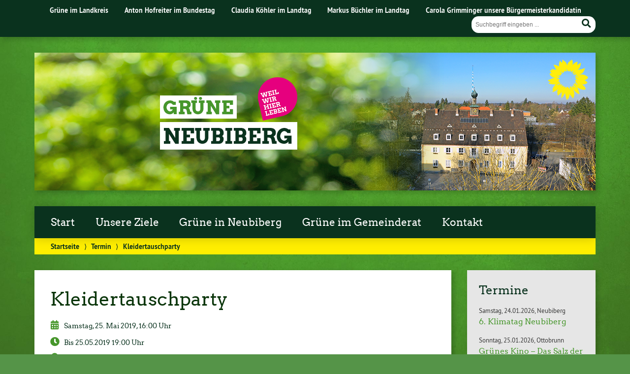

--- FILE ---
content_type: text/html; charset=UTF-8
request_url: https://gruene-neubiberg.de/termin/kleidertauschparty/
body_size: 9214
content:
<!doctype html>

<!--[if lt IE 7]><html lang="de" class="no-js lt-ie9 lt-ie8 lt-ie7"> <![endif]-->
<!--[if (IE 7)&!(IEMobile)]><html lang="de" class="no-js lt-ie9 lt-ie8"><![endif]-->
<!--[if (IE 8)&!(IEMobile)]><html lang="de" class="no-js lt-ie9"><![endif]-->
<!--[if gt IE 8]><!--> <html lang="de" class="no-js"><!--<![endif]-->

	<head>
		<meta charset="utf-8">

		<title>Kleidertauschparty | Grüne Neubiberg</title>


		<!-- Google Chrome Frame for IE -->
		<meta http-equiv="X-UA-Compatible" content="IE=edge,chrome=1">

		<!-- mobile  -->
		<meta name="HandheldFriendly" content="True">
		<meta name="MobileOptimized" content="320">
		<meta name="viewport" content="width=device-width, initial-scale=1.0"/>
		
		
		<!-- open graph -->
		<meta itemprop="og:site_name" content="Grüne Neubiberg">
		<meta itemprop="og:title" content="Kleidertauschparty">
		<meta itemprop="og:type" content="article">
		<meta itemprop="og:url" content="https://gruene-neubiberg.de/termin/kleidertauschparty/">
		<meta property="og:description" content="Kleidertauschparty &#8211; Samstag, 25. Mai 2019, 16:00 UhrBis 25.05.2019 19:00 Uhr Äußere Hauptstr. 1, NeubibergVeranstaltet von: JUZ GLeis 3 Diesen Termin als iCal-Datei herunterladen"/>
				
		<!-- basic meta-tags & seo-->

		<meta name="publisher" content="Grüne Neubiberg" />
		<meta name="author" content="Grüne Neubiberg" />
		<meta name="description" content="Kleidertauschparty &#8211; Samstag, 25. Mai 2019, 16:00 UhrBis 25.05.2019 19:00 Uhr Äußere Hauptstr. 1, NeubibergVeranstaltet von: JUZ GLeis 3 Diesen Termin als iCal-Datei herunterladen" />
		<link rel="canonical" href="https://gruene-neubiberg.de/termin/kleidertauschparty/" />		

		<!-- icons & favicons -->
		<link rel="apple-touch-icon" href="https://gruene-neubiberg.de/wp-content/themes/urwahl3000/lib/images/apple-icon-touch.png">
		<link rel="icon" href="https://gruene-neubiberg.de/wp-content/themes/urwahl3000/favicon.png">
		<!--[if IE]>
			<link rel="shortcut icon" href="https://gruene-neubiberg.de/wp-content/themes/urwahl3000/favicon.ico">
		<![endif]-->
		<!-- or, set /favicon.ico for IE10 win -->
		<meta name="msapplication-TileColor" content="#f01d4f">
		<meta name="msapplication-TileImage" content="https://gruene-neubiberg.de/wp-content/themes/urwahl3000/lib/images/win8-tile-icon.png">
		<meta name="theme-color" content="#46962b">

		<link rel="pingback" href="https://gruene-neubiberg.de/xmlrpc.php">

		<meta name='robots' content='max-image-preview:large' />
<link rel="alternate" type="application/rss+xml" title="Grüne Neubiberg &raquo; Feed" href="https://gruene-neubiberg.de/feed/" />
<link rel="alternate" type="application/rss+xml" title="Grüne Neubiberg &raquo; Kommentar-Feed" href="https://gruene-neubiberg.de/comments/feed/" />
<link rel="alternate" title="oEmbed (JSON)" type="application/json+oembed" href="https://gruene-neubiberg.de/wp-json/oembed/1.0/embed?url=https%3A%2F%2Fgruene-neubiberg.de%2Ftermin%2Fkleidertauschparty%2F" />
<link rel="alternate" title="oEmbed (XML)" type="text/xml+oembed" href="https://gruene-neubiberg.de/wp-json/oembed/1.0/embed?url=https%3A%2F%2Fgruene-neubiberg.de%2Ftermin%2Fkleidertauschparty%2F&#038;format=xml" />
<style id='wp-img-auto-sizes-contain-inline-css' type='text/css'>
img:is([sizes=auto i],[sizes^="auto," i]){contain-intrinsic-size:3000px 1500px}
/*# sourceURL=wp-img-auto-sizes-contain-inline-css */
</style>
<style id='wp-block-library-inline-css' type='text/css'>
:root{--wp-block-synced-color:#7a00df;--wp-block-synced-color--rgb:122,0,223;--wp-bound-block-color:var(--wp-block-synced-color);--wp-editor-canvas-background:#ddd;--wp-admin-theme-color:#007cba;--wp-admin-theme-color--rgb:0,124,186;--wp-admin-theme-color-darker-10:#006ba1;--wp-admin-theme-color-darker-10--rgb:0,107,160.5;--wp-admin-theme-color-darker-20:#005a87;--wp-admin-theme-color-darker-20--rgb:0,90,135;--wp-admin-border-width-focus:2px}@media (min-resolution:192dpi){:root{--wp-admin-border-width-focus:1.5px}}.wp-element-button{cursor:pointer}:root .has-very-light-gray-background-color{background-color:#eee}:root .has-very-dark-gray-background-color{background-color:#313131}:root .has-very-light-gray-color{color:#eee}:root .has-very-dark-gray-color{color:#313131}:root .has-vivid-green-cyan-to-vivid-cyan-blue-gradient-background{background:linear-gradient(135deg,#00d084,#0693e3)}:root .has-purple-crush-gradient-background{background:linear-gradient(135deg,#34e2e4,#4721fb 50%,#ab1dfe)}:root .has-hazy-dawn-gradient-background{background:linear-gradient(135deg,#faaca8,#dad0ec)}:root .has-subdued-olive-gradient-background{background:linear-gradient(135deg,#fafae1,#67a671)}:root .has-atomic-cream-gradient-background{background:linear-gradient(135deg,#fdd79a,#004a59)}:root .has-nightshade-gradient-background{background:linear-gradient(135deg,#330968,#31cdcf)}:root .has-midnight-gradient-background{background:linear-gradient(135deg,#020381,#2874fc)}:root{--wp--preset--font-size--normal:16px;--wp--preset--font-size--huge:42px}.has-regular-font-size{font-size:1em}.has-larger-font-size{font-size:2.625em}.has-normal-font-size{font-size:var(--wp--preset--font-size--normal)}.has-huge-font-size{font-size:var(--wp--preset--font-size--huge)}.has-text-align-center{text-align:center}.has-text-align-left{text-align:left}.has-text-align-right{text-align:right}.has-fit-text{white-space:nowrap!important}#end-resizable-editor-section{display:none}.aligncenter{clear:both}.items-justified-left{justify-content:flex-start}.items-justified-center{justify-content:center}.items-justified-right{justify-content:flex-end}.items-justified-space-between{justify-content:space-between}.screen-reader-text{border:0;clip-path:inset(50%);height:1px;margin:-1px;overflow:hidden;padding:0;position:absolute;width:1px;word-wrap:normal!important}.screen-reader-text:focus{background-color:#ddd;clip-path:none;color:#444;display:block;font-size:1em;height:auto;left:5px;line-height:normal;padding:15px 23px 14px;text-decoration:none;top:5px;width:auto;z-index:100000}html :where(.has-border-color){border-style:solid}html :where([style*=border-top-color]){border-top-style:solid}html :where([style*=border-right-color]){border-right-style:solid}html :where([style*=border-bottom-color]){border-bottom-style:solid}html :where([style*=border-left-color]){border-left-style:solid}html :where([style*=border-width]){border-style:solid}html :where([style*=border-top-width]){border-top-style:solid}html :where([style*=border-right-width]){border-right-style:solid}html :where([style*=border-bottom-width]){border-bottom-style:solid}html :where([style*=border-left-width]){border-left-style:solid}html :where(img[class*=wp-image-]){height:auto;max-width:100%}:where(figure){margin:0 0 1em}html :where(.is-position-sticky){--wp-admin--admin-bar--position-offset:var(--wp-admin--admin-bar--height,0px)}@media screen and (max-width:600px){html :where(.is-position-sticky){--wp-admin--admin-bar--position-offset:0px}}

/*# sourceURL=wp-block-library-inline-css */
</style><style id='global-styles-inline-css' type='text/css'>
:root{--wp--preset--aspect-ratio--square: 1;--wp--preset--aspect-ratio--4-3: 4/3;--wp--preset--aspect-ratio--3-4: 3/4;--wp--preset--aspect-ratio--3-2: 3/2;--wp--preset--aspect-ratio--2-3: 2/3;--wp--preset--aspect-ratio--16-9: 16/9;--wp--preset--aspect-ratio--9-16: 9/16;--wp--preset--color--black: #000000;--wp--preset--color--cyan-bluish-gray: #abb8c3;--wp--preset--color--white: #ffffff;--wp--preset--color--pale-pink: #f78da7;--wp--preset--color--vivid-red: #cf2e2e;--wp--preset--color--luminous-vivid-orange: #ff6900;--wp--preset--color--luminous-vivid-amber: #fcb900;--wp--preset--color--light-green-cyan: #7bdcb5;--wp--preset--color--vivid-green-cyan: #00d084;--wp--preset--color--pale-cyan-blue: #8ed1fc;--wp--preset--color--vivid-cyan-blue: #0693e3;--wp--preset--color--vivid-purple: #9b51e0;--wp--preset--gradient--vivid-cyan-blue-to-vivid-purple: linear-gradient(135deg,rgb(6,147,227) 0%,rgb(155,81,224) 100%);--wp--preset--gradient--light-green-cyan-to-vivid-green-cyan: linear-gradient(135deg,rgb(122,220,180) 0%,rgb(0,208,130) 100%);--wp--preset--gradient--luminous-vivid-amber-to-luminous-vivid-orange: linear-gradient(135deg,rgb(252,185,0) 0%,rgb(255,105,0) 100%);--wp--preset--gradient--luminous-vivid-orange-to-vivid-red: linear-gradient(135deg,rgb(255,105,0) 0%,rgb(207,46,46) 100%);--wp--preset--gradient--very-light-gray-to-cyan-bluish-gray: linear-gradient(135deg,rgb(238,238,238) 0%,rgb(169,184,195) 100%);--wp--preset--gradient--cool-to-warm-spectrum: linear-gradient(135deg,rgb(74,234,220) 0%,rgb(151,120,209) 20%,rgb(207,42,186) 40%,rgb(238,44,130) 60%,rgb(251,105,98) 80%,rgb(254,248,76) 100%);--wp--preset--gradient--blush-light-purple: linear-gradient(135deg,rgb(255,206,236) 0%,rgb(152,150,240) 100%);--wp--preset--gradient--blush-bordeaux: linear-gradient(135deg,rgb(254,205,165) 0%,rgb(254,45,45) 50%,rgb(107,0,62) 100%);--wp--preset--gradient--luminous-dusk: linear-gradient(135deg,rgb(255,203,112) 0%,rgb(199,81,192) 50%,rgb(65,88,208) 100%);--wp--preset--gradient--pale-ocean: linear-gradient(135deg,rgb(255,245,203) 0%,rgb(182,227,212) 50%,rgb(51,167,181) 100%);--wp--preset--gradient--electric-grass: linear-gradient(135deg,rgb(202,248,128) 0%,rgb(113,206,126) 100%);--wp--preset--gradient--midnight: linear-gradient(135deg,rgb(2,3,129) 0%,rgb(40,116,252) 100%);--wp--preset--font-size--small: 13px;--wp--preset--font-size--medium: 20px;--wp--preset--font-size--large: 36px;--wp--preset--font-size--x-large: 42px;--wp--preset--spacing--20: 0.44rem;--wp--preset--spacing--30: 0.67rem;--wp--preset--spacing--40: 1rem;--wp--preset--spacing--50: 1.5rem;--wp--preset--spacing--60: 2.25rem;--wp--preset--spacing--70: 3.38rem;--wp--preset--spacing--80: 5.06rem;--wp--preset--shadow--natural: 6px 6px 9px rgba(0, 0, 0, 0.2);--wp--preset--shadow--deep: 12px 12px 50px rgba(0, 0, 0, 0.4);--wp--preset--shadow--sharp: 6px 6px 0px rgba(0, 0, 0, 0.2);--wp--preset--shadow--outlined: 6px 6px 0px -3px rgb(255, 255, 255), 6px 6px rgb(0, 0, 0);--wp--preset--shadow--crisp: 6px 6px 0px rgb(0, 0, 0);}:where(.is-layout-flex){gap: 0.5em;}:where(.is-layout-grid){gap: 0.5em;}body .is-layout-flex{display: flex;}.is-layout-flex{flex-wrap: wrap;align-items: center;}.is-layout-flex > :is(*, div){margin: 0;}body .is-layout-grid{display: grid;}.is-layout-grid > :is(*, div){margin: 0;}:where(.wp-block-columns.is-layout-flex){gap: 2em;}:where(.wp-block-columns.is-layout-grid){gap: 2em;}:where(.wp-block-post-template.is-layout-flex){gap: 1.25em;}:where(.wp-block-post-template.is-layout-grid){gap: 1.25em;}.has-black-color{color: var(--wp--preset--color--black) !important;}.has-cyan-bluish-gray-color{color: var(--wp--preset--color--cyan-bluish-gray) !important;}.has-white-color{color: var(--wp--preset--color--white) !important;}.has-pale-pink-color{color: var(--wp--preset--color--pale-pink) !important;}.has-vivid-red-color{color: var(--wp--preset--color--vivid-red) !important;}.has-luminous-vivid-orange-color{color: var(--wp--preset--color--luminous-vivid-orange) !important;}.has-luminous-vivid-amber-color{color: var(--wp--preset--color--luminous-vivid-amber) !important;}.has-light-green-cyan-color{color: var(--wp--preset--color--light-green-cyan) !important;}.has-vivid-green-cyan-color{color: var(--wp--preset--color--vivid-green-cyan) !important;}.has-pale-cyan-blue-color{color: var(--wp--preset--color--pale-cyan-blue) !important;}.has-vivid-cyan-blue-color{color: var(--wp--preset--color--vivid-cyan-blue) !important;}.has-vivid-purple-color{color: var(--wp--preset--color--vivid-purple) !important;}.has-black-background-color{background-color: var(--wp--preset--color--black) !important;}.has-cyan-bluish-gray-background-color{background-color: var(--wp--preset--color--cyan-bluish-gray) !important;}.has-white-background-color{background-color: var(--wp--preset--color--white) !important;}.has-pale-pink-background-color{background-color: var(--wp--preset--color--pale-pink) !important;}.has-vivid-red-background-color{background-color: var(--wp--preset--color--vivid-red) !important;}.has-luminous-vivid-orange-background-color{background-color: var(--wp--preset--color--luminous-vivid-orange) !important;}.has-luminous-vivid-amber-background-color{background-color: var(--wp--preset--color--luminous-vivid-amber) !important;}.has-light-green-cyan-background-color{background-color: var(--wp--preset--color--light-green-cyan) !important;}.has-vivid-green-cyan-background-color{background-color: var(--wp--preset--color--vivid-green-cyan) !important;}.has-pale-cyan-blue-background-color{background-color: var(--wp--preset--color--pale-cyan-blue) !important;}.has-vivid-cyan-blue-background-color{background-color: var(--wp--preset--color--vivid-cyan-blue) !important;}.has-vivid-purple-background-color{background-color: var(--wp--preset--color--vivid-purple) !important;}.has-black-border-color{border-color: var(--wp--preset--color--black) !important;}.has-cyan-bluish-gray-border-color{border-color: var(--wp--preset--color--cyan-bluish-gray) !important;}.has-white-border-color{border-color: var(--wp--preset--color--white) !important;}.has-pale-pink-border-color{border-color: var(--wp--preset--color--pale-pink) !important;}.has-vivid-red-border-color{border-color: var(--wp--preset--color--vivid-red) !important;}.has-luminous-vivid-orange-border-color{border-color: var(--wp--preset--color--luminous-vivid-orange) !important;}.has-luminous-vivid-amber-border-color{border-color: var(--wp--preset--color--luminous-vivid-amber) !important;}.has-light-green-cyan-border-color{border-color: var(--wp--preset--color--light-green-cyan) !important;}.has-vivid-green-cyan-border-color{border-color: var(--wp--preset--color--vivid-green-cyan) !important;}.has-pale-cyan-blue-border-color{border-color: var(--wp--preset--color--pale-cyan-blue) !important;}.has-vivid-cyan-blue-border-color{border-color: var(--wp--preset--color--vivid-cyan-blue) !important;}.has-vivid-purple-border-color{border-color: var(--wp--preset--color--vivid-purple) !important;}.has-vivid-cyan-blue-to-vivid-purple-gradient-background{background: var(--wp--preset--gradient--vivid-cyan-blue-to-vivid-purple) !important;}.has-light-green-cyan-to-vivid-green-cyan-gradient-background{background: var(--wp--preset--gradient--light-green-cyan-to-vivid-green-cyan) !important;}.has-luminous-vivid-amber-to-luminous-vivid-orange-gradient-background{background: var(--wp--preset--gradient--luminous-vivid-amber-to-luminous-vivid-orange) !important;}.has-luminous-vivid-orange-to-vivid-red-gradient-background{background: var(--wp--preset--gradient--luminous-vivid-orange-to-vivid-red) !important;}.has-very-light-gray-to-cyan-bluish-gray-gradient-background{background: var(--wp--preset--gradient--very-light-gray-to-cyan-bluish-gray) !important;}.has-cool-to-warm-spectrum-gradient-background{background: var(--wp--preset--gradient--cool-to-warm-spectrum) !important;}.has-blush-light-purple-gradient-background{background: var(--wp--preset--gradient--blush-light-purple) !important;}.has-blush-bordeaux-gradient-background{background: var(--wp--preset--gradient--blush-bordeaux) !important;}.has-luminous-dusk-gradient-background{background: var(--wp--preset--gradient--luminous-dusk) !important;}.has-pale-ocean-gradient-background{background: var(--wp--preset--gradient--pale-ocean) !important;}.has-electric-grass-gradient-background{background: var(--wp--preset--gradient--electric-grass) !important;}.has-midnight-gradient-background{background: var(--wp--preset--gradient--midnight) !important;}.has-small-font-size{font-size: var(--wp--preset--font-size--small) !important;}.has-medium-font-size{font-size: var(--wp--preset--font-size--medium) !important;}.has-large-font-size{font-size: var(--wp--preset--font-size--large) !important;}.has-x-large-font-size{font-size: var(--wp--preset--font-size--x-large) !important;}
/*# sourceURL=global-styles-inline-css */
</style>

<style id='classic-theme-styles-inline-css' type='text/css'>
/*! This file is auto-generated */
.wp-block-button__link{color:#fff;background-color:#32373c;border-radius:9999px;box-shadow:none;text-decoration:none;padding:calc(.667em + 2px) calc(1.333em + 2px);font-size:1.125em}.wp-block-file__button{background:#32373c;color:#fff;text-decoration:none}
/*# sourceURL=/wp-includes/css/classic-themes.min.css */
</style>
<link rel='stylesheet' id='contact-form-7-css' href='https://gruene-neubiberg.de/wp-content/plugins/contact-form-7/includes/css/styles.css?ver=6.1.4' type='text/css' media='all' />
<link rel='stylesheet' id='cryptx-styles-css' href='https://gruene-neubiberg.de/wp-content/plugins/cryptx/css/cryptx.css?ver=4.0.10' type='text/css' media='all' />
<link rel='stylesheet' id='wp-cal-leaflet-css-css' href='https://gruene-neubiberg.de/wp-content/themes/urwahl3000/functions/kal3000//map/leaflet.css?ver=6.9' type='text/css' media='all' />
<link rel='stylesheet' id='kr8-fontawesome-css' href='https://gruene-neubiberg.de/wp-content/themes/urwahl3000/lib/fonts/fontawesome.css?ver=5.12.0' type='text/css' media='all' />
<link rel='stylesheet' id='kr8-stylesheet-css' href='https://gruene-neubiberg.de/wp-content/themes/urwahl3000/lib/css/style.css?ver=6.9' type='text/css' media='all' />
<link rel='stylesheet' id='kr8-print-css' href='https://gruene-neubiberg.de/wp-content/themes/urwahl3000/lib/css/print.css?ver=6.9' type='text/css' media='print' />
<link rel='stylesheet' id='kr8-fancycss-css' href='https://gruene-neubiberg.de/wp-content/themes/urwahl3000/lib/js/libs/fancybox/jquery.fancybox.css?ver=6.9' type='text/css' media='all' />
<link rel='stylesheet' id='kr8-fancybuttoncss-css' href='https://gruene-neubiberg.de/wp-content/themes/urwahl3000/lib/js/libs/fancybox/jquery.fancybox-buttons.css?ver=6.9' type='text/css' media='all' />
<!--[if lt IE 9]>
<link rel='stylesheet' id='kr8-ie-only-css' href='https://gruene-neubiberg.de/wp-content/themes/urwahl3000/lib/css/ie.css?ver=6.9' type='text/css' media='all' />
<![endif]-->
<link rel='stylesheet' id='kr8-childtheme-css-css' href='https://gruene-neubiberg.de/wp-content/themes/urwahl3000_childtheme/style.css?ver=6.9' type='text/css' media='all' />
<script type="text/javascript" id="cryptx-js-js-extra">
/* <![CDATA[ */
var cryptxConfig = {"iterations":"10000","keyLength":"32","ivLength":"16","saltLength":"16","cipher":"aes-256-gcm"};
//# sourceURL=cryptx-js-js-extra
/* ]]> */
</script>
<script type="text/javascript" src="https://gruene-neubiberg.de/wp-content/plugins/cryptx/js/cryptx.min.js?ver=4.0.10" id="cryptx-js-js"></script>
<script type="text/javascript" src="https://gruene-neubiberg.de/wp-content/themes/urwahl3000/functions/kal3000//map/leaflet.js?ver=6.9" id="wp-cal-leaflet-js-js"></script>
<script type="text/javascript" src="https://gruene-neubiberg.de/wp-content/themes/urwahl3000/lib/js/libs/modernizr.custom.min.js?ver=2.5.3" id="kr8-modernizr-js"></script>
<script type="text/javascript" src="https://gruene-neubiberg.de/wp-includes/js/jquery/jquery.min.js?ver=3.7.1" id="jquery-core-js"></script>
<script type="text/javascript" src="https://gruene-neubiberg.de/wp-includes/js/jquery/jquery-migrate.min.js?ver=3.4.1" id="jquery-migrate-js"></script>
<script type="text/javascript" src="https://gruene-neubiberg.de/wp-content/themes/urwahl3000/lib/js/libs/fancybox/jquery.fancybox.pack.js?ver=2.1.4" id="kr8-fancybox-js"></script>
<script type="text/javascript" src="https://gruene-neubiberg.de/wp-content/themes/urwahl3000/lib/js/responsiveTabs.min.js?ver=2.1.4" id="kr8-tabs-js"></script>
<link rel="canonical" href="https://gruene-neubiberg.de/termin/kleidertauschparty/" />
<link rel='shortlink' href='https://gruene-neubiberg.de/?p=1877' />
<!-- Analytics by WP Statistics - https://wp-statistics.com -->
<style type="text/css" id="custom-background-css">
body.custom-background { background-image: url("https://gruene-neubiberg.de/wp-content/themes/urwahl3000/lib/images/body_bg.jpg"); background-position: center top; background-size: auto; background-repeat: repeat; background-attachment: fixed; }
</style>
	<link rel="icon" href="https://gruene-neubiberg.de/wp-content/uploads/sites/17/2020/01/cropped-sonnenblume_small-32x32.png" sizes="32x32" />
<link rel="icon" href="https://gruene-neubiberg.de/wp-content/uploads/sites/17/2020/01/cropped-sonnenblume_small-192x192.png" sizes="192x192" />
<link rel="apple-touch-icon" href="https://gruene-neubiberg.de/wp-content/uploads/sites/17/2020/01/cropped-sonnenblume_small-180x180.png" />
<meta name="msapplication-TileImage" content="https://gruene-neubiberg.de/wp-content/uploads/sites/17/2020/01/cropped-sonnenblume_small-270x270.png" />
<style id="sccss">/* Füge hier Dein eigenes CSS ein */

#header h2 {
    font-size: 1em;
    text-shadow: 1px 1px 5px rgba(0,0,0,0.3);
    color: #FFF;
    margin: 5px 0 0 0;
    text-align: center;
}

td {vertical-align: top;}

h4 {font-size: 1em;}

.widget_termine_liste_widget span {
    font-size: 1em;
    margin-right: 0;
}

@media only screen and (max-width: 480px) {
#header h2 {color: #ffffff;}
}

img.kandidaten-fotos {
	border: 3px solid #46962b;
	border-radius: 100%;
}</style>		
		<!--[if lt IE 9]>
			<script src="https://gruene-neubiberg.de/wp-content/themes/urwahl3000/lib/js/responsive.js"></script>
		<![endif]-->
		
		<style>#header.widthimg {margin: 0;background: url(https://gruene-neubiberg.de/wp-content/uploads/sites/17/2020/04/cropped-Header_pure.png) top center no-repeat;background-size: cover;}</style>
		
	</head>

	<body class="wp-singular termine-template-default single single-termine postid-1877 custom-background wp-theme-urwahl3000 wp-child-theme-urwahl3000_childtheme">
	
		<nav class="unsichtbar"><h6>Sprungmarken dieser Website</h6><ul>
			<li><a href="#content">Direkt zum Inhalt</a></li>
			<li><a href="#nav-main">Zur Navigation</a></li>
			<li><a href="#sidebar1">Seitenleiste mit weiterführenden Informationen</a></li>
			<li><a href="#footer">Zum Fußbereich</a></li>
		</ul></nav>
		
				
		<section id="portal">
			<div class="inner">
				<nav role="navigation" id="nav-portal"><h6 class="unsichtbar">Links zu ähnlichen Websites:</h6>
					<ul id="menu-kopfzeile" class="navigation"><li id="menu-item-75" class="menu-item menu-item-type-custom menu-item-object-custom menu-item-75"><a href="http://gruene-ml.de/wordpress">Grüne im Landkreis</a></li>
<li id="menu-item-125" class="menu-item menu-item-type-custom menu-item-object-custom menu-item-125"><a href="http://www.toni-hofreiter.de">Anton Hofreiter im Bundestag</a></li>
<li id="menu-item-124" class="menu-item menu-item-type-custom menu-item-object-custom menu-item-124"><a href="https://claudia-koehler-bayern.de/">Claudia Köhler  im Landtag</a></li>
<li id="menu-item-1864" class="menu-item menu-item-type-custom menu-item-object-custom menu-item-1864"><a href="https://markus-buechler.de/">Markus Büchler im Landtag</a></li>
<li id="menu-item-3660" class="menu-item menu-item-type-custom menu-item-object-custom menu-item-3660"><a href="https://carola-grimminger.de/">Carola Grimminger unsere Bürgermeisterkandidatin</a></li>
</ul>				</nav>

				<section class="suche"><h6 class="unsichtbar">Suchformular</h6><form role="search" method="get" class="searchform" action="https://gruene-neubiberg.de/" >
	<label for="search">Der Suchbegriff nach dem die Website durchsucht werden soll.</label>
	<input type="text" name="s" id="search" value="" placeholder="Suchbegriff eingeben ..." />
	<button type="submit" class="button-submit">
				<span class="fas fa-search"></span> <span class="text">Suchen</span>
			</button>
	</form></section>
							</div>
		</section>
			
		
		<div id="wrap">
			
															<header id="header" class="pos widthimg" role="banner">
			
																
				<section class="suche"><h6 class="unsichtbar">Suchformular</h6><form role="search" method="get" class="searchform" action="https://gruene-neubiberg.de/" >
	<label for="search">Der Suchbegriff nach dem die Website durchsucht werden soll.</label>
	<input type="text" name="s" id="search" value="" placeholder="Suchbegriff eingeben ..." />
	<button type="submit" class="button-submit">
				<span class="fas fa-search"></span> <span class="text">Suchen</span>
			</button>
	</form></section>
							</header>

							
			<nav class="mobile-switch"><ul><li class="first"><a id="switch-menu" href="#menu"><span class="fas fa-bars"></span><span class="hidden">Menü</span></a></li><li class="last"><a id="switch-search" href="#search"><span class="fas fa-search"></span><span class="hidden">Suche</span></a></li></ul></nav>

			
			<section class="navwrap">
				<nav role="navigation" class="pos" id="nav-main"><h6 class="unsichtbar">Hauptmenü:</h6>
					<ul id="menu-start" class="navigation clearfix"><li id="menu-item-2188" class="menu-item menu-item-type-custom menu-item-object-custom menu-item-home menu-item-2188"><a href="https://gruene-neubiberg.de">Start</a></li>
<li id="menu-item-2513" class="menu-item menu-item-type-post_type menu-item-object-page menu-item-2513"><a href="https://gruene-neubiberg.de/unsere-ziele-fuer-neubiberg/">Unsere Ziele</a></li>
<li id="menu-item-43" class="menu-item menu-item-type-post_type menu-item-object-page menu-item-has-children menu-item-43"><a href="https://gruene-neubiberg.de/ortsvorstand/">Grüne in Neubiberg</a>
<ul class="sub-menu">
	<li id="menu-item-127" class="menu-item menu-item-type-post_type menu-item-object-page menu-item-127"><a href="https://gruene-neubiberg.de/ortsvorstand/">Ortsvorstand</a></li>
	<li id="menu-item-46" class="menu-item menu-item-type-taxonomy menu-item-object-category menu-item-46"><a href="https://gruene-neubiberg.de/category/pressemitteilungen/">Pressemitteilungen</a></li>
</ul>
</li>
<li id="menu-item-2549" class="menu-item menu-item-type-post_type menu-item-object-page menu-item-has-children menu-item-2549"><a href="https://gruene-neubiberg.de/gruene-im-neubiberger-gemeinderat/">Grüne im Gemeinderat</a>
<ul class="sub-menu">
	<li id="menu-item-2425" class="menu-item menu-item-type-post_type menu-item-object-page menu-item-2425"><a href="https://gruene-neubiberg.de/gruene-im-neubiberger-gemeinderat/">Fraktion</a></li>
	<li id="menu-item-2575" class="menu-item menu-item-type-taxonomy menu-item-object-category menu-item-2575"><a href="https://gruene-neubiberg.de/category/antraege-initiativen-2/">Anträge &amp; Initiativen</a></li>
	<li id="menu-item-102" class="menu-item menu-item-type-taxonomy menu-item-object-category menu-item-102"><a href="https://gruene-neubiberg.de/category/antraege-initiativen/">Anträge &amp; Initiativen 14-20</a></li>
	<li id="menu-item-2529" class="menu-item menu-item-type-taxonomy menu-item-object-category menu-item-2529"><a href="https://gruene-neubiberg.de/category/kommunalwahl-2020/">Kommunalwahl 2020</a></li>
	<li id="menu-item-1160" class="menu-item menu-item-type-taxonomy menu-item-object-category menu-item-1160"><a href="https://gruene-neubiberg.de/category/gemeinderatswahl-2014/">Kommunalwahl 2014</a></li>
</ul>
</li>
<li id="menu-item-73" class="menu-item menu-item-type-post_type menu-item-object-page menu-item-has-children menu-item-73"><a href="https://gruene-neubiberg.de/kontakt/">Kontakt</a>
<ul class="sub-menu">
	<li id="menu-item-172" class="menu-item menu-item-type-post_type menu-item-object-page menu-item-172"><a href="https://gruene-neubiberg.de/mitmachen/">Mitmachen</a></li>
	<li id="menu-item-2332" class="menu-item menu-item-type-post_type menu-item-object-page menu-item-2332"><a href="https://gruene-neubiberg.de/sie-moechten-die-gruenen-in-neubiberg-unterstuetzen/">Spenden</a></li>
	<li id="menu-item-104" class="menu-item menu-item-type-post_type menu-item-object-page menu-item-104"><a href="https://gruene-neubiberg.de/faqs-frequently-asked-questions/">FAQs</a></li>
</ul>
</li>
<li id="menu-item-2190" class="menu-item menu-item-type-custom menu-item-object-custom menu-item-2190"><a href="https://www.facebook.com/gruene.Neubiberg/"><i></i></a></li>
<li id="menu-item-2341" class="menu-item menu-item-type-custom menu-item-object-custom menu-item-2341"><a href="https://www.youtube.com/channel/UC6MCCgmvFSseDvwEZb-zKGQ"><i></i></a></li>
</ul>				</nav>
				<div id="breadcrumb"><a href="https://gruene-neubiberg.de">Startseite</a> <span class="delimiter">&rang;</span> <a href="https://gruene-neubiberg.de/termin/">Termin</a> <span class="delimiter">&rang;</span> <span class="current">Kleidertauschparty</span></div>
							</section>

			
			<section id="content">
				<div class="inner wrap clearfix">
					<div id="main" class="ninecol first clearfix" role="main">

								
							
												
						<article id="post-1877" class="clearfix post-1877 termine type-termine status-publish hentry" role="article">

							<header class="article-header">
							
								<h1 class="h2">Kleidertauschparty</h1>
																
							</header>
							
								<section class="entry-content clearfix">
											
									<div class="socialprofile">
											
											
											
																						
										
																				
																				
									</div>
											
										
											
											

<div class='termin_meta'>
<span class="termin_tag">Samstag, 25. Mai 2019, 16:00 Uhr</span><span class="termin_zeit">Bis 25.05.2019 19:00 Uhr</span>
<span class="termin_ort">Äußere Hauptstr. 1, Neubiberg</span><span class="termin_veranstalter">Veranstaltet von: <a href="http://wp.juz-gleis3.de/">JUZ GLeis 3</a></span>
</div><!-- /meta -->
<div id="attachment_1882" class="wp-caption aligncenter" style="width: 849px"><img fetchpriority="high" decoding="async" class="wp-image-1882 size-full" src="https://gruene-neubiberg.de/wp-content/uploads/sites/17/2019/04/0001.jpg" alt="" width="849" height="1200" srcset="https://gruene-neubiberg.de/wp-content/uploads/sites/17/2019/04/0001.jpg 849w, https://gruene-neubiberg.de/wp-content/uploads/sites/17/2019/04/0001-400x565.jpg 400w, https://gruene-neubiberg.de/wp-content/uploads/sites/17/2019/04/0001-768x1086.jpg 768w, https://gruene-neubiberg.de/wp-content/uploads/sites/17/2019/04/0001-800x1131.jpg 800w, https://gruene-neubiberg.de/wp-content/uploads/sites/17/2019/04/0001-106x150.jpg 106w" sizes="(max-width: 849px) 100vw, 849px" /><p class="wp-caption-text"> </p></div>
<p style="font-size:13px;"><i class="fas fa-download" style="margin-right: 5px;"></i> <a href="https://gruene-neubiberg.de/termin/kleidertauschparty/?ical=singular">Diesen Termin als iCal-Datei herunterladen</a></p>											
																						
								</section>
								
							</article> 

		
							
<!-- You can start editing here. -->

<div class="responsive-tabs comment-tabs">
	
	
		
	
		

</div><script>jQuery(document).ready(function() { RESPONSIVEUI.responsiveTabs(); }) </script>		
												
									
			
					</div> 
    
							<div id="sidebar1" class="sidebar threecol last clearfix" role="complementary">
					

											<ul>
						
		<li id="kal3000_termine_liste_widget-3" class="widget widget_kal3000_termine_liste_widget">
	<h3 class="widgettitle">Termine</h3>		<ul>
							<li class="clearfix post-3884 termine type-termine status-publish hentry">
					

<div class='termin_meta_kurz'>
<span class="termin_wochentag_kurz">Samstag</span><span class="termin_datum_kurz">24.01.2026</span><span class="termin_ort_kurz">Neubiberg</span>
</div><!-- /meta -->
					<h4><a href="https://gruene-neubiberg.de/termin/klimatag-neubiberg/">6. Klimatag Neubiberg</a></h4>
				</li>
							<li class="clearfix post-3924 termine type-termine status-publish hentry">
					

<div class='termin_meta_kurz'>
<span class="termin_wochentag_kurz">Sonntag</span><span class="termin_datum_kurz">25.01.2026</span><span class="termin_ort_kurz">Ottobrunn</span>
</div><!-- /meta -->
					<h4><a href="https://gruene-neubiberg.de/termin/gruenes-kino-das-salz-der-erde/">Grünes Kino &#8211; Das Salz der Erde</a></h4>
				</li>
							<li class="clearfix post-3882 termine type-termine status-publish hentry">
					

<div class='termin_meta_kurz'>
<span class="termin_wochentag_kurz">Montag</span><span class="termin_datum_kurz">26.01.2026</span><span class="termin_ort_kurz">Neubiberg</span>
</div><!-- /meta -->
					<h4><a href="https://gruene-neubiberg.de/termin/gemeinderat-21/">Gemeinderat</a></h4>
				</li>
							<li class="clearfix post-3886 termine type-termine status-publish hentry">
					

<div class='termin_meta_kurz'>
<span class="termin_wochentag_kurz">Donnerstag</span><span class="termin_datum_kurz">29.01.2026</span><span class="termin_ort_kurz">Neubiberg</span>
</div><!-- /meta -->
					<h4><a href="https://gruene-neubiberg.de/termin/gruene-runde-%f0%9f%8c%bb-14/">Grüne Runde 🌻</a></h4>
				</li>
							<li class="clearfix post-3888 termine type-termine status-publish hentry">
					

<div class='termin_meta_kurz'>
<span class="termin_wochentag_kurz">Montag</span><span class="termin_datum_kurz">09.02.2026</span><span class="termin_ort_kurz">Neubiberg</span>
</div><!-- /meta -->
					<h4><a href="https://gruene-neubiberg.de/termin/wehrhafte-demokratie-neubiberg/">Wehrhafte Demokratie</a></h4>
				</li>
			</ul></li>
		<li id="widget_sp_image-4" class="widget widget_sp_image">
	<h3 class="widgettitle">GRÜNE ZEITEN</h3><a href="https://gruene-neubiberg.de/wp-content/uploads/sites/17/2026/01/GZ-2025-11_Neubiberg.pdf" target="_blank" class="widget_sp_image-image-link" title="GRÜNE ZEITEN"><img width="478" height="680" alt="GRÜNE ZEITEN" class="attachment-full" style="max-width: 100%;" srcset="https://gruene-neubiberg.de/wp-content/uploads/sites/17/2026/01/GZ-2025-11_Neubiberg.png 478w, https://gruene-neubiberg.de/wp-content/uploads/sites/17/2026/01/GZ-2025-11_Neubiberg-400x569.png 400w, https://gruene-neubiberg.de/wp-content/uploads/sites/17/2026/01/GZ-2025-11_Neubiberg-105x150.png 105w" sizes="(max-width: 478px) 100vw, 478px" src="https://gruene-neubiberg.de/wp-content/uploads/sites/17/2026/01/GZ-2025-11_Neubiberg.png" /></a></li>
		<li id="widget_sp_image-5" class="widget widget_sp_image"><a href="https://gruene-neubiberg.de/mitmachen/" target="_self" class="widget_sp_image-image-link"><img width="1200" height="630" alt="Werde Mitglied bei den Grünen Neubiberg" class="attachment-full" style="max-width: 100%;" srcset="https://gruene-neubiberg.de/wp-content/uploads/sites/17/2023/07/werde-mitglied-facebook-sharepic.png 1200w, https://gruene-neubiberg.de/wp-content/uploads/sites/17/2023/07/werde-mitglied-facebook-sharepic-400x210.png 400w, https://gruene-neubiberg.de/wp-content/uploads/sites/17/2023/07/werde-mitglied-facebook-sharepic-800x420.png 800w, https://gruene-neubiberg.de/wp-content/uploads/sites/17/2023/07/werde-mitglied-facebook-sharepic-768x403.png 768w, https://gruene-neubiberg.de/wp-content/uploads/sites/17/2023/07/werde-mitglied-facebook-sharepic-150x79.png 150w" sizes="(max-width: 1200px) 100vw, 1200px" src="https://gruene-neubiberg.de/wp-content/uploads/sites/17/2023/07/werde-mitglied-facebook-sharepic.png" /></a></li>
		<li id="kr8_socialmedia-2" class="widget widget_kr8_socialmedia">		
		<ul class="sociallinks">
			
			<li><a href="https://www.facebook.com/gruene.Neubiberg"title="Facebook" target="_blank"><span class="fab fa-fw fa-facebook"></span><span class="hidden">Facebook</span></a></li>
			
						
			
			<li><a href="https://www.youtube.com/channel/UC6MCCgmvFSseDvwEZb-zKGQ" title="YouTube" target="_blank"><span class="fab fa-fw fa-youtube"></span><span class="hidden">YouTube</span></a></li>
			
			
						
			
						
				
			
			
			
		</ul><!-- end .sociallinks -->

	   </li>						</ul>
					
				</div>							</div>
			</section>
			<footer id="footer" role="contentinfo">
				<div class="inner wrap clearfix">
							
					<section class="sidebar cleafix">
						<ul>
													</ul>	
					</section>
					<nav role="navigation">
						<ul id="menu-fusszeile" class="navigation clearfix nav-footer"><li id="menu-item-641" class="menu-item menu-item-type-post_type menu-item-object-page menu-item-641"><a href="https://gruene-neubiberg.de/termine-in-neubiberg/">Alle Termine auf einen Blick</a></li>
<li id="menu-item-100" class="menu-item menu-item-type-post_type menu-item-object-page menu-item-100"><a href="https://gruene-neubiberg.de/wahlergebnisse/">Grüne Wahlergebnisse in Neubiberg</a></li>
<li id="menu-item-101" class="menu-item menu-item-type-post_type menu-item-object-page menu-item-101"><a href="https://gruene-neubiberg.de/sie-moechten-die-gruenen-in-neubiberg-unterstuetzen/">An die Grünen in Neubiberg spenden</a></li>
<li id="menu-item-307" class="menu-item menu-item-type-custom menu-item-object-custom menu-item-307"><a href="http://www.neubiberg.de">Gemeinde Neubiberg</a></li>
<li id="menu-item-99" class="menu-item menu-item-type-post_type menu-item-object-page menu-item-99"><a href="https://gruene-neubiberg.de/impressum/">Impressum</a></li>
<li id="menu-item-1863" class="menu-item menu-item-type-post_type menu-item-object-page menu-item-1863"><a href="https://gruene-neubiberg.de/datenschutz/">Datenschutz</a></li>
</ul>					</nav>

					<nav class="kopfzeile-mobile nav-footer" role="navigation">
						<ul id="menu-kopfzeile-1" class="navigation"><li class="menu-item menu-item-type-custom menu-item-object-custom menu-item-75"><a href="http://gruene-ml.de/wordpress">Grüne im Landkreis</a></li>
<li class="menu-item menu-item-type-custom menu-item-object-custom menu-item-125"><a href="http://www.toni-hofreiter.de">Anton Hofreiter im Bundestag</a></li>
<li class="menu-item menu-item-type-custom menu-item-object-custom menu-item-124"><a href="https://claudia-koehler-bayern.de/">Claudia Köhler  im Landtag</a></li>
<li class="menu-item menu-item-type-custom menu-item-object-custom menu-item-1864"><a href="https://markus-buechler.de/">Markus Büchler im Landtag</a></li>
<li class="menu-item menu-item-type-custom menu-item-object-custom menu-item-3660"><a href="https://carola-grimminger.de/">Carola Grimminger unsere Bürgermeisterkandidatin</a></li>
</ul>					</nav>

				</div> <!-- end #inner-footer -->
				
			</footer> 
			<p class="copyright">Diese Seite nutzt das freie Wordpress-Theme <a href="https://www.urwahl3000.de/">Urwahl3000</a>. Erstellt mit <span class="heart">❤</span> von <a href="https://www.modulbuero.de">Design & Kommunikation im modulbüro</a>.</p>
			
		</div> 
		<p id="back-top"><a href="#header" title="Zum Seitenanfang springen"><span>↑</span></a></p>

		<script type="speculationrules">
{"prefetch":[{"source":"document","where":{"and":[{"href_matches":"/*"},{"not":{"href_matches":["/wp-*.php","/wp-admin/*","/wp-content/uploads/sites/17/*","/wp-content/*","/wp-content/plugins/*","/wp-content/themes/urwahl3000_childtheme/*","/wp-content/themes/urwahl3000/*","/*\\?(.+)"]}},{"not":{"selector_matches":"a[rel~=\"nofollow\"]"}},{"not":{"selector_matches":".no-prefetch, .no-prefetch a"}}]},"eagerness":"conservative"}]}
</script>
<script type="text/javascript" src="https://gruene-neubiberg.de/wp-includes/js/dist/hooks.min.js?ver=dd5603f07f9220ed27f1" id="wp-hooks-js"></script>
<script type="text/javascript" src="https://gruene-neubiberg.de/wp-includes/js/dist/i18n.min.js?ver=c26c3dc7bed366793375" id="wp-i18n-js"></script>
<script type="text/javascript" id="wp-i18n-js-after">
/* <![CDATA[ */
wp.i18n.setLocaleData( { 'text direction\u0004ltr': [ 'ltr' ] } );
//# sourceURL=wp-i18n-js-after
/* ]]> */
</script>
<script type="text/javascript" src="https://gruene-neubiberg.de/wp-content/plugins/contact-form-7/includes/swv/js/index.js?ver=6.1.4" id="swv-js"></script>
<script type="text/javascript" id="contact-form-7-js-translations">
/* <![CDATA[ */
( function( domain, translations ) {
	var localeData = translations.locale_data[ domain ] || translations.locale_data.messages;
	localeData[""].domain = domain;
	wp.i18n.setLocaleData( localeData, domain );
} )( "contact-form-7", {"translation-revision-date":"2025-10-26 03:28:49+0000","generator":"GlotPress\/4.0.3","domain":"messages","locale_data":{"messages":{"":{"domain":"messages","plural-forms":"nplurals=2; plural=n != 1;","lang":"de"},"This contact form is placed in the wrong place.":["Dieses Kontaktformular wurde an der falschen Stelle platziert."],"Error:":["Fehler:"]}},"comment":{"reference":"includes\/js\/index.js"}} );
//# sourceURL=contact-form-7-js-translations
/* ]]> */
</script>
<script type="text/javascript" id="contact-form-7-js-before">
/* <![CDATA[ */
var wpcf7 = {
    "api": {
        "root": "https:\/\/gruene-neubiberg.de\/wp-json\/",
        "namespace": "contact-form-7\/v1"
    }
};
//# sourceURL=contact-form-7-js-before
/* ]]> */
</script>
<script type="text/javascript" src="https://gruene-neubiberg.de/wp-content/plugins/contact-form-7/includes/js/index.js?ver=6.1.4" id="contact-form-7-js"></script>
<script type="text/javascript" src="https://gruene-neubiberg.de/wp-content/themes/urwahl3000/lib/js/scripts.js?ver=6.9" id="kr8-js-js"></script>

	</body>
</html>


--- FILE ---
content_type: text/css
request_url: https://gruene-neubiberg.de/wp-content/themes/urwahl3000_childtheme/style.css?ver=6.9
body_size: 340
content:
/*
Theme Name:     Urwahl3000 Childtheme
Theme URI:      http://kre8tiv.de/urwahl3000/
Description:    Child-Theme für Urwahl3000
Author:  	Design & Kommunikation im modulbüro
Author URI: 	http://www.modulbuero.de
Template:       urwahl3000                           
Version:        1.0.1
*/

/* Ab hier die eigenen Anpassungen... */

@media only screen and (min-width: 770px) {
    .widget_kal3000_termine_liste_widget {
	    background: #e6e6e6;
    }
}

/*SMALLER LAPTOPS */
@media screen {
	


}

/*SMALLER LAPTOPS */
@media only screen and (min-width: 770px) {

	
}
